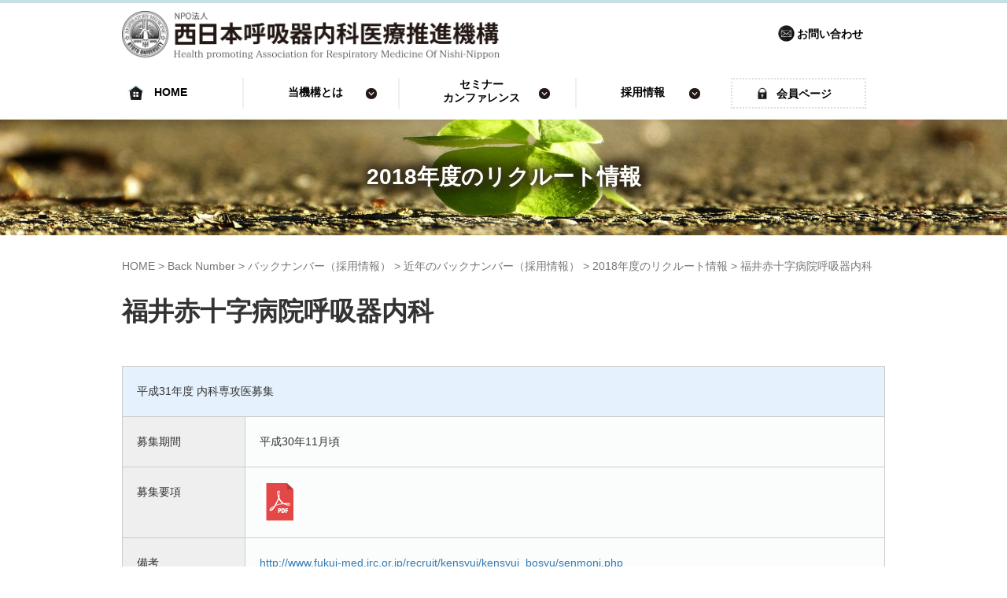

--- FILE ---
content_type: text/html; charset=UTF-8
request_url: https://npo-harmonni.org/backnumber/recruit_backnumber/recruit_backnumbers/recruit_2018/%E7%A6%8F%E4%BA%95%E8%B5%A4%E5%8D%81%E5%AD%97%E7%97%85%E9%99%A2%E5%91%BC%E5%90%B8%E5%99%A8%E5%86%85%E7%A7%91-2.html
body_size: 8787
content:
<!DOCTYPE html>
<html lang="ja">
<head prefix="og: http://ogp.me/ns# fb: http://ogp.me/ns/fb# article: http://ogp.me/ns/article#">
	<meta charset="UTF-8">
	<meta name="viewport" content="width=device-width, initial-scale=1.0, maximum-scale=1.0, user-scalable=0" />
	<link rel="pingback" href="https://npo-harmonni.org/xmlrpc.php" />
	<!--[if lt IE 9]>
	<script src="https://npo-harmonni.org/wp-content/themes/harmonni/js/html5shiv.min.js"></script>
	<![endif]-->
	<title>福井赤十字病院呼吸器内科 &#8211; NPO法人 西日本呼吸器内科医療推進機構</title>
<meta name='robots' content='max-image-preview:large' />
<link rel="alternate" type="application/rss+xml" title="NPO法人 西日本呼吸器内科医療推進機構 &raquo; フィード" href="https://npo-harmonni.org/feed" />
<link rel="alternate" type="application/rss+xml" title="NPO法人 西日本呼吸器内科医療推進機構 &raquo; コメントフィード" href="https://npo-harmonni.org/comments/feed" />
<link rel="alternate" type="application/rss+xml" title="NPO法人 西日本呼吸器内科医療推進機構 &raquo; 福井赤十字病院呼吸器内科 のコメントのフィード" href="https://npo-harmonni.org/backnumber/recruit_backnumber/recruit_backnumbers/recruit_2018/%e7%a6%8f%e4%ba%95%e8%b5%a4%e5%8d%81%e5%ad%97%e7%97%85%e9%99%a2%e5%91%bc%e5%90%b8%e5%99%a8%e5%86%85%e7%a7%91-2.html/feed" />
<link rel="alternate" title="oEmbed (JSON)" type="application/json+oembed" href="https://npo-harmonni.org/wp-json/oembed/1.0/embed?url=https%3A%2F%2Fnpo-harmonni.org%2Fbacknumber%2Frecruit_backnumber%2Frecruit_backnumbers%2Frecruit_2018%2F%25e7%25a6%258f%25e4%25ba%2595%25e8%25b5%25a4%25e5%258d%2581%25e5%25ad%2597%25e7%2597%2585%25e9%2599%25a2%25e5%2591%25bc%25e5%2590%25b8%25e5%2599%25a8%25e5%2586%2585%25e7%25a7%2591-2.html" />
<link rel="alternate" title="oEmbed (XML)" type="text/xml+oembed" href="https://npo-harmonni.org/wp-json/oembed/1.0/embed?url=https%3A%2F%2Fnpo-harmonni.org%2Fbacknumber%2Frecruit_backnumber%2Frecruit_backnumbers%2Frecruit_2018%2F%25e7%25a6%258f%25e4%25ba%2595%25e8%25b5%25a4%25e5%258d%2581%25e5%25ad%2597%25e7%2597%2585%25e9%2599%25a2%25e5%2591%25bc%25e5%2590%25b8%25e5%2599%25a8%25e5%2586%2585%25e7%25a7%2591-2.html&#038;format=xml" />
<style id='wp-img-auto-sizes-contain-inline-css' type='text/css'>
img:is([sizes=auto i],[sizes^="auto," i]){contain-intrinsic-size:3000px 1500px}
/*# sourceURL=wp-img-auto-sizes-contain-inline-css */
</style>
<style id='wp-emoji-styles-inline-css' type='text/css'>

	img.wp-smiley, img.emoji {
		display: inline !important;
		border: none !important;
		box-shadow: none !important;
		height: 1em !important;
		width: 1em !important;
		margin: 0 0.07em !important;
		vertical-align: -0.1em !important;
		background: none !important;
		padding: 0 !important;
	}
/*# sourceURL=wp-emoji-styles-inline-css */
</style>
<style id='wp-block-library-inline-css' type='text/css'>
:root{--wp-block-synced-color:#7a00df;--wp-block-synced-color--rgb:122,0,223;--wp-bound-block-color:var(--wp-block-synced-color);--wp-editor-canvas-background:#ddd;--wp-admin-theme-color:#007cba;--wp-admin-theme-color--rgb:0,124,186;--wp-admin-theme-color-darker-10:#006ba1;--wp-admin-theme-color-darker-10--rgb:0,107,160.5;--wp-admin-theme-color-darker-20:#005a87;--wp-admin-theme-color-darker-20--rgb:0,90,135;--wp-admin-border-width-focus:2px}@media (min-resolution:192dpi){:root{--wp-admin-border-width-focus:1.5px}}.wp-element-button{cursor:pointer}:root .has-very-light-gray-background-color{background-color:#eee}:root .has-very-dark-gray-background-color{background-color:#313131}:root .has-very-light-gray-color{color:#eee}:root .has-very-dark-gray-color{color:#313131}:root .has-vivid-green-cyan-to-vivid-cyan-blue-gradient-background{background:linear-gradient(135deg,#00d084,#0693e3)}:root .has-purple-crush-gradient-background{background:linear-gradient(135deg,#34e2e4,#4721fb 50%,#ab1dfe)}:root .has-hazy-dawn-gradient-background{background:linear-gradient(135deg,#faaca8,#dad0ec)}:root .has-subdued-olive-gradient-background{background:linear-gradient(135deg,#fafae1,#67a671)}:root .has-atomic-cream-gradient-background{background:linear-gradient(135deg,#fdd79a,#004a59)}:root .has-nightshade-gradient-background{background:linear-gradient(135deg,#330968,#31cdcf)}:root .has-midnight-gradient-background{background:linear-gradient(135deg,#020381,#2874fc)}:root{--wp--preset--font-size--normal:16px;--wp--preset--font-size--huge:42px}.has-regular-font-size{font-size:1em}.has-larger-font-size{font-size:2.625em}.has-normal-font-size{font-size:var(--wp--preset--font-size--normal)}.has-huge-font-size{font-size:var(--wp--preset--font-size--huge)}.has-text-align-center{text-align:center}.has-text-align-left{text-align:left}.has-text-align-right{text-align:right}.has-fit-text{white-space:nowrap!important}#end-resizable-editor-section{display:none}.aligncenter{clear:both}.items-justified-left{justify-content:flex-start}.items-justified-center{justify-content:center}.items-justified-right{justify-content:flex-end}.items-justified-space-between{justify-content:space-between}.screen-reader-text{border:0;clip-path:inset(50%);height:1px;margin:-1px;overflow:hidden;padding:0;position:absolute;width:1px;word-wrap:normal!important}.screen-reader-text:focus{background-color:#ddd;clip-path:none;color:#444;display:block;font-size:1em;height:auto;left:5px;line-height:normal;padding:15px 23px 14px;text-decoration:none;top:5px;width:auto;z-index:100000}html :where(.has-border-color){border-style:solid}html :where([style*=border-top-color]){border-top-style:solid}html :where([style*=border-right-color]){border-right-style:solid}html :where([style*=border-bottom-color]){border-bottom-style:solid}html :where([style*=border-left-color]){border-left-style:solid}html :where([style*=border-width]){border-style:solid}html :where([style*=border-top-width]){border-top-style:solid}html :where([style*=border-right-width]){border-right-style:solid}html :where([style*=border-bottom-width]){border-bottom-style:solid}html :where([style*=border-left-width]){border-left-style:solid}html :where(img[class*=wp-image-]){height:auto;max-width:100%}:where(figure){margin:0 0 1em}html :where(.is-position-sticky){--wp-admin--admin-bar--position-offset:var(--wp-admin--admin-bar--height,0px)}@media screen and (max-width:600px){html :where(.is-position-sticky){--wp-admin--admin-bar--position-offset:0px}}

/*# sourceURL=wp-block-library-inline-css */
</style><style id='global-styles-inline-css' type='text/css'>
:root{--wp--preset--aspect-ratio--square: 1;--wp--preset--aspect-ratio--4-3: 4/3;--wp--preset--aspect-ratio--3-4: 3/4;--wp--preset--aspect-ratio--3-2: 3/2;--wp--preset--aspect-ratio--2-3: 2/3;--wp--preset--aspect-ratio--16-9: 16/9;--wp--preset--aspect-ratio--9-16: 9/16;--wp--preset--color--black: #000000;--wp--preset--color--cyan-bluish-gray: #abb8c3;--wp--preset--color--white: #ffffff;--wp--preset--color--pale-pink: #f78da7;--wp--preset--color--vivid-red: #cf2e2e;--wp--preset--color--luminous-vivid-orange: #ff6900;--wp--preset--color--luminous-vivid-amber: #fcb900;--wp--preset--color--light-green-cyan: #7bdcb5;--wp--preset--color--vivid-green-cyan: #00d084;--wp--preset--color--pale-cyan-blue: #8ed1fc;--wp--preset--color--vivid-cyan-blue: #0693e3;--wp--preset--color--vivid-purple: #9b51e0;--wp--preset--gradient--vivid-cyan-blue-to-vivid-purple: linear-gradient(135deg,rgb(6,147,227) 0%,rgb(155,81,224) 100%);--wp--preset--gradient--light-green-cyan-to-vivid-green-cyan: linear-gradient(135deg,rgb(122,220,180) 0%,rgb(0,208,130) 100%);--wp--preset--gradient--luminous-vivid-amber-to-luminous-vivid-orange: linear-gradient(135deg,rgb(252,185,0) 0%,rgb(255,105,0) 100%);--wp--preset--gradient--luminous-vivid-orange-to-vivid-red: linear-gradient(135deg,rgb(255,105,0) 0%,rgb(207,46,46) 100%);--wp--preset--gradient--very-light-gray-to-cyan-bluish-gray: linear-gradient(135deg,rgb(238,238,238) 0%,rgb(169,184,195) 100%);--wp--preset--gradient--cool-to-warm-spectrum: linear-gradient(135deg,rgb(74,234,220) 0%,rgb(151,120,209) 20%,rgb(207,42,186) 40%,rgb(238,44,130) 60%,rgb(251,105,98) 80%,rgb(254,248,76) 100%);--wp--preset--gradient--blush-light-purple: linear-gradient(135deg,rgb(255,206,236) 0%,rgb(152,150,240) 100%);--wp--preset--gradient--blush-bordeaux: linear-gradient(135deg,rgb(254,205,165) 0%,rgb(254,45,45) 50%,rgb(107,0,62) 100%);--wp--preset--gradient--luminous-dusk: linear-gradient(135deg,rgb(255,203,112) 0%,rgb(199,81,192) 50%,rgb(65,88,208) 100%);--wp--preset--gradient--pale-ocean: linear-gradient(135deg,rgb(255,245,203) 0%,rgb(182,227,212) 50%,rgb(51,167,181) 100%);--wp--preset--gradient--electric-grass: linear-gradient(135deg,rgb(202,248,128) 0%,rgb(113,206,126) 100%);--wp--preset--gradient--midnight: linear-gradient(135deg,rgb(2,3,129) 0%,rgb(40,116,252) 100%);--wp--preset--font-size--small: 13px;--wp--preset--font-size--medium: 20px;--wp--preset--font-size--large: 36px;--wp--preset--font-size--x-large: 42px;--wp--preset--spacing--20: 0.44rem;--wp--preset--spacing--30: 0.67rem;--wp--preset--spacing--40: 1rem;--wp--preset--spacing--50: 1.5rem;--wp--preset--spacing--60: 2.25rem;--wp--preset--spacing--70: 3.38rem;--wp--preset--spacing--80: 5.06rem;--wp--preset--shadow--natural: 6px 6px 9px rgba(0, 0, 0, 0.2);--wp--preset--shadow--deep: 12px 12px 50px rgba(0, 0, 0, 0.4);--wp--preset--shadow--sharp: 6px 6px 0px rgba(0, 0, 0, 0.2);--wp--preset--shadow--outlined: 6px 6px 0px -3px rgb(255, 255, 255), 6px 6px rgb(0, 0, 0);--wp--preset--shadow--crisp: 6px 6px 0px rgb(0, 0, 0);}:where(.is-layout-flex){gap: 0.5em;}:where(.is-layout-grid){gap: 0.5em;}body .is-layout-flex{display: flex;}.is-layout-flex{flex-wrap: wrap;align-items: center;}.is-layout-flex > :is(*, div){margin: 0;}body .is-layout-grid{display: grid;}.is-layout-grid > :is(*, div){margin: 0;}:where(.wp-block-columns.is-layout-flex){gap: 2em;}:where(.wp-block-columns.is-layout-grid){gap: 2em;}:where(.wp-block-post-template.is-layout-flex){gap: 1.25em;}:where(.wp-block-post-template.is-layout-grid){gap: 1.25em;}.has-black-color{color: var(--wp--preset--color--black) !important;}.has-cyan-bluish-gray-color{color: var(--wp--preset--color--cyan-bluish-gray) !important;}.has-white-color{color: var(--wp--preset--color--white) !important;}.has-pale-pink-color{color: var(--wp--preset--color--pale-pink) !important;}.has-vivid-red-color{color: var(--wp--preset--color--vivid-red) !important;}.has-luminous-vivid-orange-color{color: var(--wp--preset--color--luminous-vivid-orange) !important;}.has-luminous-vivid-amber-color{color: var(--wp--preset--color--luminous-vivid-amber) !important;}.has-light-green-cyan-color{color: var(--wp--preset--color--light-green-cyan) !important;}.has-vivid-green-cyan-color{color: var(--wp--preset--color--vivid-green-cyan) !important;}.has-pale-cyan-blue-color{color: var(--wp--preset--color--pale-cyan-blue) !important;}.has-vivid-cyan-blue-color{color: var(--wp--preset--color--vivid-cyan-blue) !important;}.has-vivid-purple-color{color: var(--wp--preset--color--vivid-purple) !important;}.has-black-background-color{background-color: var(--wp--preset--color--black) !important;}.has-cyan-bluish-gray-background-color{background-color: var(--wp--preset--color--cyan-bluish-gray) !important;}.has-white-background-color{background-color: var(--wp--preset--color--white) !important;}.has-pale-pink-background-color{background-color: var(--wp--preset--color--pale-pink) !important;}.has-vivid-red-background-color{background-color: var(--wp--preset--color--vivid-red) !important;}.has-luminous-vivid-orange-background-color{background-color: var(--wp--preset--color--luminous-vivid-orange) !important;}.has-luminous-vivid-amber-background-color{background-color: var(--wp--preset--color--luminous-vivid-amber) !important;}.has-light-green-cyan-background-color{background-color: var(--wp--preset--color--light-green-cyan) !important;}.has-vivid-green-cyan-background-color{background-color: var(--wp--preset--color--vivid-green-cyan) !important;}.has-pale-cyan-blue-background-color{background-color: var(--wp--preset--color--pale-cyan-blue) !important;}.has-vivid-cyan-blue-background-color{background-color: var(--wp--preset--color--vivid-cyan-blue) !important;}.has-vivid-purple-background-color{background-color: var(--wp--preset--color--vivid-purple) !important;}.has-black-border-color{border-color: var(--wp--preset--color--black) !important;}.has-cyan-bluish-gray-border-color{border-color: var(--wp--preset--color--cyan-bluish-gray) !important;}.has-white-border-color{border-color: var(--wp--preset--color--white) !important;}.has-pale-pink-border-color{border-color: var(--wp--preset--color--pale-pink) !important;}.has-vivid-red-border-color{border-color: var(--wp--preset--color--vivid-red) !important;}.has-luminous-vivid-orange-border-color{border-color: var(--wp--preset--color--luminous-vivid-orange) !important;}.has-luminous-vivid-amber-border-color{border-color: var(--wp--preset--color--luminous-vivid-amber) !important;}.has-light-green-cyan-border-color{border-color: var(--wp--preset--color--light-green-cyan) !important;}.has-vivid-green-cyan-border-color{border-color: var(--wp--preset--color--vivid-green-cyan) !important;}.has-pale-cyan-blue-border-color{border-color: var(--wp--preset--color--pale-cyan-blue) !important;}.has-vivid-cyan-blue-border-color{border-color: var(--wp--preset--color--vivid-cyan-blue) !important;}.has-vivid-purple-border-color{border-color: var(--wp--preset--color--vivid-purple) !important;}.has-vivid-cyan-blue-to-vivid-purple-gradient-background{background: var(--wp--preset--gradient--vivid-cyan-blue-to-vivid-purple) !important;}.has-light-green-cyan-to-vivid-green-cyan-gradient-background{background: var(--wp--preset--gradient--light-green-cyan-to-vivid-green-cyan) !important;}.has-luminous-vivid-amber-to-luminous-vivid-orange-gradient-background{background: var(--wp--preset--gradient--luminous-vivid-amber-to-luminous-vivid-orange) !important;}.has-luminous-vivid-orange-to-vivid-red-gradient-background{background: var(--wp--preset--gradient--luminous-vivid-orange-to-vivid-red) !important;}.has-very-light-gray-to-cyan-bluish-gray-gradient-background{background: var(--wp--preset--gradient--very-light-gray-to-cyan-bluish-gray) !important;}.has-cool-to-warm-spectrum-gradient-background{background: var(--wp--preset--gradient--cool-to-warm-spectrum) !important;}.has-blush-light-purple-gradient-background{background: var(--wp--preset--gradient--blush-light-purple) !important;}.has-blush-bordeaux-gradient-background{background: var(--wp--preset--gradient--blush-bordeaux) !important;}.has-luminous-dusk-gradient-background{background: var(--wp--preset--gradient--luminous-dusk) !important;}.has-pale-ocean-gradient-background{background: var(--wp--preset--gradient--pale-ocean) !important;}.has-electric-grass-gradient-background{background: var(--wp--preset--gradient--electric-grass) !important;}.has-midnight-gradient-background{background: var(--wp--preset--gradient--midnight) !important;}.has-small-font-size{font-size: var(--wp--preset--font-size--small) !important;}.has-medium-font-size{font-size: var(--wp--preset--font-size--medium) !important;}.has-large-font-size{font-size: var(--wp--preset--font-size--large) !important;}.has-x-large-font-size{font-size: var(--wp--preset--font-size--x-large) !important;}
/*# sourceURL=global-styles-inline-css */
</style>

<style id='classic-theme-styles-inline-css' type='text/css'>
/*! This file is auto-generated */
.wp-block-button__link{color:#fff;background-color:#32373c;border-radius:9999px;box-shadow:none;text-decoration:none;padding:calc(.667em + 2px) calc(1.333em + 2px);font-size:1.125em}.wp-block-file__button{background:#32373c;color:#fff;text-decoration:none}
/*# sourceURL=/wp-includes/css/classic-themes.min.css */
</style>
<link rel='stylesheet' id='harmonni-assets-css' href='https://npo-harmonni.org/wp-content/themes/harmonni/css/assets.min.css?ver=1.0.0' type='text/css' media='all' />
<link rel='stylesheet' id='harmonni-css' href='https://npo-harmonni.org/wp-content/themes/harmonni/style.min.css?ver=20250629071148' type='text/css' media='all' />
<link rel='stylesheet' id='harmonni-child-css' href='https://npo-harmonni.org/wp-content/themes/harmonni-child/style.css?ver=20250629071148' type='text/css' media='all' />
<script type="text/javascript" src="https://npo-harmonni.org/wp-includes/js/jquery/jquery.min.js?ver=3.7.1" id="jquery-core-js"></script>
<script type="text/javascript" src="https://npo-harmonni.org/wp-includes/js/jquery/jquery-migrate.min.js?ver=3.4.1" id="jquery-migrate-js"></script>
<link rel="https://api.w.org/" href="https://npo-harmonni.org/wp-json/" /><link rel="alternate" title="JSON" type="application/json" href="https://npo-harmonni.org/wp-json/wp/v2/posts/1483" /><link rel="EditURI" type="application/rsd+xml" title="RSD" href="https://npo-harmonni.org/xmlrpc.php?rsd" />
<meta name="generator" content="WordPress 6.9" />
<link rel="canonical" href="https://npo-harmonni.org/backnumber/recruit_backnumber/recruit_backnumbers/recruit_2018/%e7%a6%8f%e4%ba%95%e8%b5%a4%e5%8d%81%e5%ad%97%e7%97%85%e9%99%a2%e5%91%bc%e5%90%b8%e5%99%a8%e5%86%85%e7%a7%91-2.html" />
<link rel='shortlink' href='https://npo-harmonni.org/?p=1483' />
		<style>
		/* Safari 6.1+ (10.0 is the latest version of Safari at this time) */
		@media (max-width: 991px) and (min-color-index: 0) and (-webkit-min-device-pixel-ratio: 0) { @media () {
			display: block !important;
			.header__col {
				width: 100%;
			}
		}}
		</style>
		<style>a{color:#337ab7}a:focus,a:active,a:hover{color:#23527c}.site-branding a{color:#000}.responsive-nav a{color:#000;font-size:12px}.responsive-nav a small{color:#777;font-size:10px}.responsive-nav a:hover small,.responsive-nav a:active small,.responsive-nav .current-menu-item small,.responsive-nav .current-menu-ancestor small,.responsive-nav .current-menu-parent small,.responsive-nav .current_page_item small,.responsive-nav .current_page_parent small{color:#777}.responsive-nav .menu>.menu-item>a,.header--transparency.header--fixed--is_scrolled .responsive-nav .menu>.menu-item>a{background-color:transparent;padding:23px 15px}.responsive-nav .menu>.menu-item>a:hover,.responsive-nav .menu>.menu-item>a:active,.responsive-nav .menu>.current-menu-item>a,.responsive-nav .menu>.current-menu-ancestor>a,.responsive-nav .menu>.current-menu-parent>a,.responsive-nav .menu>.current_page_item>a,.responsive-nav .menu>.current_page_parent>a,.header--transparency.header--fixed--is_scrolled .responsive-nav .menu>.menu-item>a:hover,.header--transparency.header--fixed--is_scrolled .responsive-nav .menu>.menu-item>a:active,.header--transparency.header--fixed--is_scrolled .responsive-nav .menu>.current-menu-item>a,.header--transparency.header--fixed--is_scrolled .responsive-nav .menu>.current-menu-ancestor>a,.header--transparency.header--fixed--is_scrolled .responsive-nav .menu>.current-menu-parent>a,.header--transparency.header--fixed--is_scrolled .responsive-nav .menu>.current_page_item>a,.header--transparency.header--fixed--is_scrolled .responsive-nav .menu>.current_page_parent>a{background-color:transparent;color:#337ab7}.responsive-nav .sub-menu a{background-color:#000;color:#777}.responsive-nav .sub-menu a:hover,.responsive-nav .sub-menu a:active,.responsive-nav .sub-menu .current-menu-item a,.responsive-nav .sub-menu .current-menu-ancestor a,.responsive-nav .sub-menu .current-menu-parent a,.responsive-nav .sub-menu .current_page_item a,.responsive-nav .sub-menu .current_page_parent a{background-color:#191919;color:#337ab7}.off-canvas-nav{font-size:12px}.responsive-nav,.header--transparency.header--fixed--is_scrolled .responsive-nav{background-color:transparent}#responsive-btn{background-color:transparent;border-color:#eee;color:#000}#responsive-btn:hover{background-color:#f5f5f5;border-color:#eee;color:#000}.habakiri-slider__transparent-layer{background-color:rgba( 0,0,0, 0.1 )}.page-header{background-color:#222;color:#fff}.pagination>li>a{color:#337ab7}.pagination>li>span{background-color:#337ab7;border-color:#337ab7}.pagination>li>a:focus,.pagination>li>a:hover,.pagination>li>span:focus,.pagination>li>span:hover{color:#23527c}.header{background-color:#fff}.header--transparency.header--fixed--is_scrolled{background-color:#fff !important}.footer{background-color:#111113}.footer-widget-area a{color:#777}.footer-widget-area,.footer-widget-area .widget_calendar #wp-calendar caption{color:#555}.footer-widget-area .widget_calendar #wp-calendar,.footer-widget-area .widget_calendar #wp-calendar *{border-color:#555}@media(min-width:992px){.responsive-nav{display:block}.off-canvas-nav,#responsive-btn{display:none !important}.header--2row{padding-bottom:0}.header--2row .header__col,.header--center .header__col{display:block}.header--2row .responsive-nav,.header--center .responsive-nav{margin-right:-1000px;margin-left:-1000px;padding-right:1000px;padding-left:1000px}.header--2row .site-branding,.header--center .site-branding{padding-bottom:0}.header--center .site-branding{text-align:center}}</style><link rel="icon" href="https://npo-harmonni.org/wp-content/uploads/2022/11/cropped-favicon-32x32.png" sizes="32x32" />
<link rel="icon" href="https://npo-harmonni.org/wp-content/uploads/2022/11/cropped-favicon-192x192.png" sizes="192x192" />
<link rel="apple-touch-icon" href="https://npo-harmonni.org/wp-content/uploads/2022/11/cropped-favicon-180x180.png" />
<meta name="msapplication-TileImage" content="https://npo-harmonni.org/wp-content/uploads/2022/11/cropped-favicon-270x270.png" />
	<script src="https://code.jquery.com/jquery-2.1.3.min.js"></script>
	<script type="text/javascript">
	jQuery(function($) {
		var nav = $('#header'),
		offset = nav.offset();
		$(window).scroll(function () {
		  if($(window).scrollTop() > offset.top) {
		    nav.addClass('fixed');
		  } else {
		    nav.removeClass('fixed');
		  }
		});
	});
	</script>
	<script>
      $(function(){
        // #で始まるリンクをクリックしたら実行されます
        $('a[href^="#"]').click(function() {
          // スクロールの速度
          var speed = 400; // ミリ秒で記述
          var href= $(this).attr("href");
          var target = $(href == "#" || href == "" ? 'html' : href);
          var position = target.offset().top;
          $('body,html').animate({scrollTop:position}, speed, 'swing');
          return false;
        });
      });
    </script>
</head>

<body class="wp-singular post-template-default single single-post postid-1483 single-format-standard wp-theme-harmonni wp-child-theme-harmonni-child blog-template-single-no-sidebar">
<div id="container">
		<header id="header" class="header header--default ">
				<div class="container">
			<div class="row header__content">
				<div class="col-xs-10 col-md-4 header__col">
					
<div class="site-branding">
	<h1 class="site-branding__heading">
		<a href="https://npo-harmonni.org/" rel="home"><img src="https://npo-harmonni.org/wp-content/uploads/2022/11/npo_logo.png" alt="NPO法人 西日本呼吸器内科医療推進機構" class="site-branding__logo" /></a>	</h1>
<!-- end .site-branding --></div>
				<!-- end .header__col --></div>
				<div class="col-xs-2 col-md-8 header__col global-nav-wrapper clearfix">
					<div id="contact-btn"><a href="https://npo-harmonni.org/contact">お問い合わせ</a></div>
					<div id="responsive-btn"></div>
				<!-- end .header__col --></div>
			<!-- end .row --></div>
			<div class="row">
				<div class="header_nav">
				
<nav class="global-nav js-responsive-nav nav--hide" role="navigation">
	<div class="menu-global_menu-container"><ul id="menu-global_menu" class="menu"><li id="menu-item-1929" class="menu-item menu-item-type-custom menu-item-object-custom menu-item-1929"><a href="/">HOME</a></li>
<li id="menu-item-1927" class="menu-item menu-item-type-taxonomy menu-item-object-category menu-item-1927"><a href="https://npo-harmonni.org/./aboutus"><strong>当機構とは</strong><small>当機構の設立の経緯や定款などをご紹介します。</small></a></li>
<li id="menu-item-1926" class="menu-item menu-item-type-taxonomy menu-item-object-category menu-item-1926"><a href="https://npo-harmonni.org/./seminar">セミナー<br><strong>カンファレンス</strong><small>semminar</small></a></li>
<li id="menu-item-1925" class="menu-item menu-item-type-taxonomy menu-item-object-category menu-item-1925"><a href="https://npo-harmonni.org/./parties/recruit"><strong>採用情報</strong><small>recruit</small></a></li>
<li id="menu-item-1928" class="menu-item menu-item-type-taxonomy menu-item-object-category menu-item-1928"><a href="https://npo-harmonni.org/./welcome/secret">会員ページ</a></li>
<li id="menu-item-2055" class="menu-item menu-item-type-post_type menu-item-object-post menu-item-2055"><a href="https://npo-harmonni.org/aboutus/contact/contact.html">お問い合わせ</a></li>
</ul></div><!-- end .global-nav --></nav>
				</div>
			</div>
		<!-- end .container --></div>
			<!-- end #header --></header>
	<div id="contents">
		

<div class="sub-page-contents">

	<div class="section section--image section--fixed" style="background-image:url('https://npo-harmonni.org/wp-content/themes/harmonni-child/images/header/recruit_backnumbers.jpg')">

		<h2 class="cat-title section__title">2018年度のリクルート情報</h2>
	</div>

	<div class="container">
	<div class="row">
		<div class="col-md-12 col-md-offset-0">
			<main id="main" role="main">

				<div class="breadcrumbs"><a href="https://npo-harmonni.org/">HOME</a> &gt; <a href="https://npo-harmonni.org/./backnumber">Back Number</a> &gt; <a href="https://npo-harmonni.org/./backnumber/recruit_backnumber">バックナンバー（採用情報）</a> &gt; <a href="https://npo-harmonni.org/./backnumber/recruit_backnumber/recruit_backnumbers">近年のバックナンバー（採用情報）</a> &gt; <a href="https://npo-harmonni.org/./backnumber/recruit_backnumber/recruit_backnumbers/recruit_2018">2018年度のリクルート情報</a> &gt; <strong>福井赤十字病院呼吸器内科</strong></div>				<article class="article article--single post-1483 post type-post status-publish format-standard hentry category-recruit_2018">
	<div class="entry">
						<h1 class="entry__title entry-title">福井赤十字病院呼吸器内科</h1>
										<div class="entry__content entry-content">
			<div class="table02">
<table border="0" cellspacing="1" width="100%">
<tbody>
<tr>
<th colspan="2">平成31年度 内科専攻医募集 </th>
</tr>
<tr>
<th width="16%" class="th_2nd">募集期間</th>
<td width="84%">平成30年11月頃</td>
</tr>
<tr>
<th width="16%" class="th_2nd">募集要項</th>
<td width="84%"><a href="https://npo-harmonni.org/pdf/2018-05_recruit_fukui.pdf" target="_blank" rel="noopener"><img decoding="async" src="https://npo-harmonni.org/category/common/PDF.gif" border="0" alt="PDF文書" width="47" height="48" /></a></td>
</tr>
<tr>
<th class="th_2nd" width="16%">備考</th>
<td width="84%"><a href="http://www.fukui-med.jrc.or.jp/recruit/kensyui/kensyui_bosyu/senmoni.php" target="_blank" rel="noopener">http://www.fukui-med.jrc.or.jp/recruit/kensyui/kensyui_bosyu/senmoni.php</a></td>
</tr>
</tbody>
</table>
</div>
		<!-- end .entry__content --></div>
			<!-- end .entry --></div>

				<div id="contact">

				<div class="contact__item-wrapper text-center">

					<a class="btn-contact" href="https://npo-harmonni.org/aboutus/contact">お問い合わせ</a>

				<!-- contact__item-wrapper --></div>

			<!-- #contact --></div>


		</article>
				
			<!-- end #main --></main>
		<!-- end .col-md-10 --></div>
	<!-- end .row --></div>
<!-- end .container --></div>
<!-- end .sub-page-contents --></div>

			<!-- end #contents --></div>
	<footer id="footer" class="footer">
				
		
		<div class="col-md-offset-2 col-sm-3 col-xs-12">
			<div class="menu_footer_left">
				<ul>
					<li class="page_item"><a href="https://npo-harmonni.org">HOME</a></li>
					<li class="page_item"><a href="https://npo-harmonni.org/activity">活動内容</a></li>
					<li class="page_item"><a href="https://npo-harmonni.org/parties/seminar">セミナー / カンファレンス</a></li>
					<li class="page_item"><a href="https://npo-harmonni.org/parties/recruit">採用情報</a></li>
					<li class="page_item"><a href="https://npo-harmonni.org/parties/backnumber.html">Back Number</a></li>
					<li class="page_item"><a href="https://npo-harmonni.org/contact">お問い合わせ</a></li>
				</ul>
			</div>
		</div>
		<div class="col-sm-3 col-xs-12">
			<div class="menu_footer_center">
				<ul>
					<li class="page_item"><a href="https://npo-harmonni.org/aboutus">当機構とは</a></li>
					<li class="page_item"><a href="https://npo-harmonni.org/aboutus/outline">設立にあたって</a></li>
					<li class="page_item"><a href="https://npo-harmonni.org/aboutus/mechanism">定款</a></li>
					<li class="page_item"><a href="https://npo-harmonni.org/aboutus/outline">当機構について</a></li>
					<li class="page_item"><a href="https://npo-harmonni.org/aboutus/links">関連施設一覧</a></li>
					<li class="page_item"><a href="https://npo-harmonni.org/policy">プライバシーポリシー</a></li>
				</ul>
			</div>
		</div>
		<div class="col-sm-3 col-xs-12">
			<div class="menu_footer_right">
				<ul>
					<li class="page_item"><a href="https://npo-harmonni.org/welcome">呼吸器内科へ</a></li>
					<li class="page_item"><a href="https://npo-harmonni.org/welcome/offer/members.html">会員募集</a></li>
					<li class="page_item"><a href="https://npo-harmonni.org/welcome/collect">賛助会員/寄付募集について</a></li>
					<li class="page_item"><a href="https://npo-harmonni.org/welcome/member/">賛助会員・寄付者ご芳名 一覧</a></li>
				</ul>
			</div>
		</div>

		
		<div class="copyright">
			<div class="container">

				<div class="col-sm-6 col-xs-12">
					<a href="https://npo-harmonni.org">
						<img src="https://npo-harmonni.org/wp-content/themes/harmonni-child/images/logo_white.png" alt="" class="__image" style="" />
					</a>
				</div>
				<div class="col-sm-6 col-xs-12">
					<div id="copy">
						<div class="copyright__item-content">
							&copy; 2026 NPO法人 西日本呼吸器内科医療推進機構						</div>
					</div>
				</div>
				
							<!-- end .container --></div>
		<!-- end .copyright --></div>
			<!-- end #footer --></footer>
<!-- end #container --></div>
<script type="speculationrules">
{"prefetch":[{"source":"document","where":{"and":[{"href_matches":"/*"},{"not":{"href_matches":["/wp-*.php","/wp-admin/*","/wp-content/uploads/*","/wp-content/*","/wp-content/plugins/*","/wp-content/themes/harmonni-child/*","/wp-content/themes/harmonni/*","/*\\?(.+)"]}},{"not":{"selector_matches":"a[rel~=\"nofollow\"]"}},{"not":{"selector_matches":".no-prefetch, .no-prefetch a"}}]},"eagerness":"conservative"}]}
</script>
		<script>
		jQuery( function( $ ) {
			$( '.js-responsive-nav' ).responsive_nav( {
				direction: 'right'
			} );
		} );
		</script>
		<script type="text/javascript" src="https://npo-harmonni.org/wp-includes/js/comment-reply.min.js?ver=6.9" id="comment-reply-js" async="async" data-wp-strategy="async" fetchpriority="low"></script>
<script type="text/javascript" src="https://npo-harmonni.org/wp-content/themes/harmonni/js/app.min.js?ver=1.0.0" id="harmonni-js"></script>
<script id="wp-emoji-settings" type="application/json">
{"baseUrl":"https://s.w.org/images/core/emoji/17.0.2/72x72/","ext":".png","svgUrl":"https://s.w.org/images/core/emoji/17.0.2/svg/","svgExt":".svg","source":{"concatemoji":"https://npo-harmonni.org/wp-includes/js/wp-emoji-release.min.js?ver=6.9"}}
</script>
<script type="module">
/* <![CDATA[ */
/*! This file is auto-generated */
const a=JSON.parse(document.getElementById("wp-emoji-settings").textContent),o=(window._wpemojiSettings=a,"wpEmojiSettingsSupports"),s=["flag","emoji"];function i(e){try{var t={supportTests:e,timestamp:(new Date).valueOf()};sessionStorage.setItem(o,JSON.stringify(t))}catch(e){}}function c(e,t,n){e.clearRect(0,0,e.canvas.width,e.canvas.height),e.fillText(t,0,0);t=new Uint32Array(e.getImageData(0,0,e.canvas.width,e.canvas.height).data);e.clearRect(0,0,e.canvas.width,e.canvas.height),e.fillText(n,0,0);const a=new Uint32Array(e.getImageData(0,0,e.canvas.width,e.canvas.height).data);return t.every((e,t)=>e===a[t])}function p(e,t){e.clearRect(0,0,e.canvas.width,e.canvas.height),e.fillText(t,0,0);var n=e.getImageData(16,16,1,1);for(let e=0;e<n.data.length;e++)if(0!==n.data[e])return!1;return!0}function u(e,t,n,a){switch(t){case"flag":return n(e,"\ud83c\udff3\ufe0f\u200d\u26a7\ufe0f","\ud83c\udff3\ufe0f\u200b\u26a7\ufe0f")?!1:!n(e,"\ud83c\udde8\ud83c\uddf6","\ud83c\udde8\u200b\ud83c\uddf6")&&!n(e,"\ud83c\udff4\udb40\udc67\udb40\udc62\udb40\udc65\udb40\udc6e\udb40\udc67\udb40\udc7f","\ud83c\udff4\u200b\udb40\udc67\u200b\udb40\udc62\u200b\udb40\udc65\u200b\udb40\udc6e\u200b\udb40\udc67\u200b\udb40\udc7f");case"emoji":return!a(e,"\ud83e\u1fac8")}return!1}function f(e,t,n,a){let r;const o=(r="undefined"!=typeof WorkerGlobalScope&&self instanceof WorkerGlobalScope?new OffscreenCanvas(300,150):document.createElement("canvas")).getContext("2d",{willReadFrequently:!0}),s=(o.textBaseline="top",o.font="600 32px Arial",{});return e.forEach(e=>{s[e]=t(o,e,n,a)}),s}function r(e){var t=document.createElement("script");t.src=e,t.defer=!0,document.head.appendChild(t)}a.supports={everything:!0,everythingExceptFlag:!0},new Promise(t=>{let n=function(){try{var e=JSON.parse(sessionStorage.getItem(o));if("object"==typeof e&&"number"==typeof e.timestamp&&(new Date).valueOf()<e.timestamp+604800&&"object"==typeof e.supportTests)return e.supportTests}catch(e){}return null}();if(!n){if("undefined"!=typeof Worker&&"undefined"!=typeof OffscreenCanvas&&"undefined"!=typeof URL&&URL.createObjectURL&&"undefined"!=typeof Blob)try{var e="postMessage("+f.toString()+"("+[JSON.stringify(s),u.toString(),c.toString(),p.toString()].join(",")+"));",a=new Blob([e],{type:"text/javascript"});const r=new Worker(URL.createObjectURL(a),{name:"wpTestEmojiSupports"});return void(r.onmessage=e=>{i(n=e.data),r.terminate(),t(n)})}catch(e){}i(n=f(s,u,c,p))}t(n)}).then(e=>{for(const n in e)a.supports[n]=e[n],a.supports.everything=a.supports.everything&&a.supports[n],"flag"!==n&&(a.supports.everythingExceptFlag=a.supports.everythingExceptFlag&&a.supports[n]);var t;a.supports.everythingExceptFlag=a.supports.everythingExceptFlag&&!a.supports.flag,a.supports.everything||((t=a.source||{}).concatemoji?r(t.concatemoji):t.wpemoji&&t.twemoji&&(r(t.twemoji),r(t.wpemoji)))});
//# sourceURL=https://npo-harmonni.org/wp-includes/js/wp-emoji-loader.min.js
/* ]]> */
</script>
</body>
</html>


--- FILE ---
content_type: text/css
request_url: https://npo-harmonni.org/wp-content/themes/harmonni-child/style.css?ver=20250629071148
body_size: 6455
content:
/*
Theme Name: harmonni-child
Description: harmonni child theme
Version: 1.0.0
License: GNU General Public License
Template: harmonni
*/



.breadcrumbs { font-size: 14px; margin-bottom: 1.75em; }
.entry__title { clear: both; margin: 0 0 1em; }
.entry-title { clear: both; }

.entry-title span.new {
  background: #e30;
  margin: 0 .5em 0 0;
  padding: 0em .1em 0em .25em;
  font-size: .85em;
  color: #fff;
  letter-spacing: .2em;
}

.entry-title span.fin {
  background: #333;
  margin: 0 .5em 0 0;
  padding: 0em .1em 0em .25em;
  font-size: .85em;
  color: #fff;
  letter-spacing: .2em;
}

.entry-title a {
 color:#333 !important;
}
.entry-title a:focus,
.entry-title a:active,
.entry-title a:hover {
 color:#23527c !important;
}

#contents .cat-title__ {
  clear: both;
  font-size: 1.5em;
  color: #fff;
  background: #66b7ec;
  background-size: 1em;
  border-radius: 0;
  padding: .75em 1em .75em 1em;
  margin: 1.25em 0 1.75em;
}

#contents .cat-title__ span {
  font-weight: bold;
  color: #fff;
  font-size: 1.25em;
}

#contents .desc {
  margin: 0 2em 2em;
}

#contents .col-md-5 .desc {
  margin: 0 0em 2em;
}

#contents .link-nav {
  display: block;
  position: relative;
  top: -100px;
}

.clear { clear:both; }
.clear hr { display:none; }


/* ----------------------
  header
-------------------------- */

.header {
  position: absolute;
  width: 100%;
  border-top: solid 4px #C6E1E5;
  background-color: rgb(255,255,255,0.9) !important;
}

#contents {
  margin-top: 151px;
}

.responsive-nav li {
  font-weight: bold;
}

.responsive-nav .menu > .menu-item > a,
.header--transparency.header--fixed--is_scrolled .responsive-nav .menu > .menu-item > a {
  margin: 1em 0 1em 0 !important;
  padding: .5em 5em .5em 4em !important;
  font-size: 1em;
  border-left: solid 1.5px #EFEFEF;
  height: 2.75em;
}

.responsive-nav a strong { font-weight: bold; }

.header--default .global-nav .menu,
.header--transparency .global-nav .menu {
  float: none;
}

li#menu-item-1929 a {
  background: url('images/icon/icon_home.png') 15% .6em no-repeat;
  background-size: 1.5em;
  border: none;
}

#contact-btn {
  position: absolute;
  top: 2em;
  right: 1.75em;
  width: 8em; 
}
#contact-btn a {
  background: url('images/icon/icon_contact.png') 0 .1em no-repeat;
  background-size: 1.5em;
  padding: .3em 0 .3em 1.75em;
  border: none;
  font-weight: bold;
  color: #000;
}

@media(max-width:992px) {
  #contact-btn a {
    display: none;
  }
}
@media(min-width:991px) {
  li#menu-item-2055 {
    display: none;
  }
}

/* seminar */
#menu-item-1926 a {
  margin: 1em 0 1em 0 !important;
  padding: 0 5em 0 4em !important;
  line-height: 1.25;
}

#menu-item-1674 a {
  background: url('images/icon/icon_down.png') 91% center no-repeat;
  background-size: 1em;
}

.responsive-nav .menu > .menu-item#menu-item-1715 > a {
  margin: 1em 0 1em 0 !important;
  padding: 0 5em 0 4em !important;
}

.responsive-nav li#menu-item-1715 {
  border-left: none;
  height: 50px;
}

/* secret */
.responsive-nav .menu > .menu-item#menu-item-1928 > a {
  margin: 1em 0 1em 1em !important;
  padding: .5em 3em .5em 4em !important;
}
li#menu-item-1928 a {
  background: url('images/icon/icon_secret.png') 20% center no-repeat;
  background-size: 1em;
  border: dotted 2px #DDD;
}

.responsive-nav a {
  background: url('images/icon/icon_down.png') 85% center no-repeat;
  background-size: 1em;
  margin: 0px;
}

.responsive-nav a small {
  display: none;
}

.fixed {
    position: fixed;
    top: 0;
    width: 100%;
    z-index: 10000;
}

.site-branding {
 padding:10px 0;
}


/* ----------------------
  header-img
-------------------------- */

.sub-page-contents {
  padding-top: 0px;
}

.sub-page-contents .section--image {
  position: relative;
  text-align: center;
  margin-bottom: 2em;
  background-size: 100%;
}

.sub-page-contents .section {
  padding-top: 4em;
  padding-bottom: 4em;
}

.sub-page-contents .section--image h2 {
  /*
  position: absolute;
  top: 42%;
  left: 0;
  right: 0;
  bottom: 0;
  font-size: 2em;
  */
  margin: 0;
  text-shadow:0px 0px 10px #413a21,0px 0px 15px #513a20,0px 0px 15px #000,0px 0px 20px #000,0px 0px 25px #000;
  color: #fff;
}

.entry__summary .img_fl {
  margin: 1em 0 2em;
}

.entry__summary .img_fl img {
  width: 30%;
  margin-right: 3%;
}

/*
.entry__summary ul {
  margin: 1em 0 0;
}

.entry__summary ul li {
  margin: 0 1em .5em 0;
  float: left;
  width: 30%;
}

.entry__summary h4 {
  clear: both;
  padding: 1em 0 0;
}

.entry__summary p.pagetop {
  clear: both;
  margin: 1em 0 0;
  text-align: right;
}
*/

.backnumber ul {
  margin: 1em 0 0;
}

.backnumber ul li {
  margin: 0 1em .5em 0;
  float: left;
  width: 30%;
}

.backnumber h4 {
  clear: both;
  padding: 1em 0 0;
}

.backnumber p.pagetop {
  clear: both;
  margin: 1em 0 0;
  text-align: right;
}


/* ----------------------
  table
-------------------------- */

.post .table01,.post .table02 { margin: 15px 0 10px; background: #ccc; line-height: 2em; }
.post .table01 table,.post .table02 table { width: 100%; border-collapse: separate; border-spacing: 1px; border: none; }
.post .table01 table th,.post .table01 table td,.post .table02 table th,.post .table02 table td { padding: 1.25em 1.25em; vertical-align: top; text-align:left; font-weight:normal; }
.post .table01 table th,.post .table02 table th.th_2nd { background: #efefef; white-space: nowrap; }
.post .table01 table td,.post .table02 table td { background: #fbfdfd; }
.post .table01 table table td,.post .table02 table table td { border:none; }
.post .table02 table th { 
  background: #e5f1fc; /* white-space: nowrap; */
  height: 4.5em;
}

.post .table01 table th{
  background:#EFEFEF;
  font-weight: bold;
}
.post .table01 table tr:first-child th{
  border-top:7px solid #005ab3;
}
.post .table01 table tr:first-child th.odd,
.post .table01 table tr:first-child td{
  border-top:7px solid #ccc;
}

.post .table01 table .about_dl dt { float: left; width: 6em; clear: both; }
.post .table01 table .about_dl dd { float: left; }

.post .table01 ul,.post .table02 ul {
  list-style: none;
}

.post .table01 img,.post .table02 img {
  max-width: 540px;
  margin: .25em;
}

span.text-icon { display: inline-block; background: #df002c; padding: 1px 5px; margin-left: 5px; margin-bottom: 3px; vertical-align: middle; font-size: 0.6em; font-weight: bold; color: #fff; border-radius: 3px; }


@media only screen and (max-width:480px){
  
    .table01,.table02 { margin: 0 -10px; }
    .post .table01 table th,.post .table02 table th { font-weight: bold; }
    .table01 th,.table01 td,
    .table02 th,.table02 td{
    width: 100%;
    display: block;
    border-top: none;
  }
  
  /*
  .table01 tr:first-child th,
  .table02 tr:first-child th
  { border-top: 1px solid #ddd; }
  */

  .post .table01 table th,.post .table02 table th.th_2nd { width: 100% !important; }
  .post .table01 table .about_dl { height: 23em; }
  .post .table01 table .about_dl dt { float: left; display: block; width: 6em; }
  .post .table01 table .about_dl dd { float: left; display: block; width: 6em; }
  
  

}


/* ----------------------
  header-img
-------------------------- */

.entry {
  margin: 0 0;
}


/* ----------------------
  btn,list,backnumber
-------------------------- */

.cat-backnumber-title {
  clear: both;
  margin-bottom: 1.75em;
  font-size: 1.5em;
  border-bottom: dotted 1px #AAA;
  padding: 0 .5em .5em;
}

.recruit-title {
  padding-top: 1.5em;
}

.backnumber-list {
  padding-bottom: 4em;
  padding-left: 0;
}

a.btn-backnumber,
.backnumber-list li a {
  background: #217ebc url('images/icon/icon_right_w.png') .5em center no-repeat;
  background-size: 1.25em;
  border-radius: .5em; 
  display: inline-block;
  padding: .5em 1em .5em 2.25em;
  color: #fff;
  margin-bottom: 1em;
  font-size: .9em;
}

.backnumber-list li {
  margin: 0 1em;
  float: left;
  list-style: none;
}
.backnumber-list ul {
  margin: 0;
  padding: 0;
}
.backnumber-list ul li {
  margin: 0 2em 0 0;
  padding: 0;
}

a.btn-backnumber {
  position: absolute;
  right: 15px;
  top: -7px;
}

a.btn-backnumber:hover,
.backnumber-list li a:hover {
  background: #217ebc url('images/icon/icon_right.png') .5em center no-repeat;
  background-size: 1.25em;
  text-decoration: none;
  font-weight: bold;
  color: #fff;
  filter:alpha(opacity=60);
  -moz-opacity: 0.6;
  opacity: 0.6;
  text-decoration: none;
}

a.btn_gc {
  background: #217ebc url('images/icon/icon_cal_w.png') .5em center no-repeat;
  background-size: 1.25em;
  border-radius: .5em; 
  position: absolute;
  display: inline-block;
  height: 2em;
  width: 13em;
}

a.btn_gc:after {
  content: "Googleカレンダーに登録";
  position: relative;
  left: 2.2em;
  top: -0.05em;
  font-size: .9em;
  font-weight: bold;
  color: #fff;
}

a.btn_gc:hover {
  filter:alpha(opacity=75);
  -moz-opacity: 0.75;
  opacity: 0.75;
  text-decoration: none;
}


.pagination {
  margin-left: auto;
  margin-right: auto;
  width: -moz-fit-content;
  text-align: center;
  display: block;
}


/* ----------------------
  Rich-Front-Page
-------------------------- */

h1#harmonni {
 font-size: 6em;
 text-shadow:0px 0px 3px #413a21,0px 0px 5px #513a20;
 border-bottom:solid 1px #fff;
}

h2.section_title {
 font-size: 1.5em;
 text-shadow:0px 0px 2px #413a21,0px 0px 2px #513a20;
 margin: 0 0 .25em;
}

#welcome h2.section_title {
 font-size: 1.5em;
 text-shadow:0px 0px 2px #fff,0px 0px 2px #fff;
 margin: 0 0 .35em;
}

h3#concept_title {
 font-size: 5em;
 text-shadow:0px 0px 2px #413a21,0px 0px 3px #513a20;
 margin-top: 0;
}

h3#welcome_title {
 font-size: 3.3em;
 text-shadow:0px 0px 2px #fff,0px 0px 3px #fff;
 margin-top: 0;
}

.information {
  margin-bottom: 7em;
}

.information #info_title {
  font-size: 1em;
  padding: 1em 1em 1em;
  margin: 5em 0 .6em;
  /* border-bottom: solid 2px #000; */
  font-weight: bold;
  text-align: center;
  background: #EEE;
  color: #333;
}

.information a,.information a:hover {
  color: #333;
}

.information ul { }

.information h2 {
  font-size: 1.25em;
  font-weight: 800;
  text-align: center;
  padding: 0em 0 0em;
  margin-bottom: 1em;
  /* border-bottom: solid 1px #888; */
}

.information h2:after {
  /*
  content: "研修医・若手医師の皆様へ";
  background: #666;
  border-radius: .35em;
  margin: 0 .5em;
  padding: .2em .25em .2em .5em;
  font-size: .85em;
  font-weight: normal;
  color: #fff;
  letter-spacing: .05em;
  */
}

.information ul {
  padding: 0;
  margin: 0;
}
.information .seminar_list li,
.information .recruit_list li {
  list-style: none;
  border-bottom: dotted 1px #9B8579;
  padding: 1em 0;
  margin: 0;
}

.information li span { width: 7.5em; display: inline-block; }
.information .seminar_list li span.seminar a,
.information .recruit_list li span.recruit a {
  content: "セミナー";
  background: #F7B52C;
  margin: 0 .5em;
  padding: .1em .75em .1em 1em;
  font-size: .85em;
  color: #fff;
  letter-spacing: .2em;
}

.information .seminar_list li span.seminar {
  background: #F7B52C;
  width: 5.5em; 
  margin: 0 .5em;
  color: #fff;
  letter-spacing: .2em;
  line-height: 1.1em;
}
.information .seminar_list li span.seminar:after {
  content: "セミナー";
  font-size: .85em;
  padding: .1em .75em .1em 1em;
}

.information .seminar_list li span.general-meeting {
  background: #808000;
  width: 5.5em; 
  margin: 0 .5em;
  color: #fff;
  letter-spacing: .2em;
  line-height: 1.1em;
}
.information .seminar_list li span.general-meeting:after {
  content: "総　会";
  font-size: .85em;
  padding: .1em .75em .1em 1.5em;
}

.information .seminar_list li span.news {
  background: #393;
  width: 5.5em; 
  margin: 0 .5em;
  color: #fff;
  letter-spacing: .2em;
  line-height: 1.1em;
}
.information .seminar_list li span.news:after {
  content: "お知らせ";
  font-size: .85em;
  padding: .1em .75em .1em 1em;
}

.information .recruit_list li span.recruit a {
  content: "採用情報";
  background: #036EB7;
}

.information .seminar_list li span.seminar a:hover,
.information .recruit_list li span.recruit a:hover {
  text-decoration: none;
}

.information .seminar_list li a.link_nav,
.information .recruit_list li a.link_nav {
  background: url('images/icon/icon_right.png') left center no-repeat;
  background-size: .85em;
  margin: 0px;
  padding: 0 0 0 1.25em;
}

.information .seminar_list li,
.information .recruit_list li {
  white-space: nowrap;
  overflow: hidden;
  text-overflow: ellipsis;
}


.information li span.new {
  width: 3.75em; display: inline-block;
  background: #e30;
  margin: 0 .35em 0 0;
  padding: 0em .5em 0em .5em;
  font-size: .85em;
  color: #fff;
  letter-spacing: .2em;
}

.information li span.fin {
  width: 3.15em; display: inline-block;
  background: #333;
  margin: 0 .35em 0 0;
  padding: 0em .5em 0em .5em;
  font-size: .85em;
  color: #fff;
  letter-spacing: .2em;
}

#concept,#welcome { height: 100%; }
#about { background: #EEEEEF; margin: 7em 0; padding: 7em 0; }

#about .col-md-5 img { 
  filter: drop-shadow(0px 0px 5px rgba(63,46,11,0.2));
}

#about a {
  color: #333;
}

#about a:hover {
  filter:alpha(opacity=60);
  -moz-opacity: 0.6;
  opacity: 0.6;
} 

#about .desc { 
  position: relative;
  bottom: 0;
  left: 0;
  min-width: 100%;
  min-height: 1px;
}
#about .desc-wrapper { 
  background: #fff;
  height: 100px;
  position: relative;
  filter:alpha(opacity=90);
  -moz-opacity: 0.9;
  opacity: 0.9;
}

#about .desc-wrapper h2 {
  font-size: 1.3em;
  padding: 1em 1em 0;
  margin:0 0 .6em;
}
#about .desc-wrapper hr {
  margin: 0;
  position: absolute;
  left: 1.3em;
  display: inline;
  height: 0px;
  width: 3.5em;
  border-bottom: solid 2px #C30D23;
}
#about .desc-wrapper .lead {
  font-size: 1em;
  padding: 1em 1.3em 0;
}

.concept__item,
.welcome__item {
  background-size: cover;
  background-position: 50% 50%;
  display: none;
  position: relative; }
  .concept__item:first-child,
  .welcome__item:first-child {
    display: block; }

.concept__item-wrapper,
.welcome__item-wrapper {
  position: absolute;
  top: 0;
  bottom: 0;
  left: 0;
  right: 0; }

.concept__item-content {
  color: #fff;
  position: absolute;
  left: 0;
  right: 0;
  top: 50%;
  transform: translateY(-50%); }
  .habakiri-slider__item-content a {
    color: #fff; }

.welcome__item-content {
  position: absolute;
  left: 0;
  right: 0;
  top: 60%;
  transform: translateY(-50%); }

.concept__image,
.welcome__image {
  visibility: hidden;
  width: 100%; }

.habakiri-slider__item-content .lead,
.concept__item-content .lead {
 margin: 0;
 font-size: 1.25em;
 line-height: 1.75em;
 text-shadow:0px 0px 3px #413a21,0px 0px 5px #333,0px 0px 5px #000;
}

.welcome__item-content .lead {
 margin: 0;
 font-size: 1.25em;
 line-height: 1.75em;
 text-shadow:0px 0px 3px #fff,0px 0px 5px #fff,0px 0px 5px #fff;
}

#welcome .col-sm-3,#welcome .col-xs-6 { padding: 0; }
#welcome .habakiri-slider__image_sp { display: none; }

.welcome-bnr__item-wrapper {
  position: absolute;
  top: 0;
  bottom: 0;
  left: 0;
  right: 0;
}

.welcome-bnr__item-content {
  position: absolute;
  left: 0;
  right: 0;
  top: 50%;
  transform: translateY(-50%);
}
.welcome-bnr__item-content h3 {
  width: 12em;
  font-size: 1em;
  margin: 0 auto;
  padding: 1.25em 0 0 1em;
  height: 4em;
  background: rgba(0,0,0,0.4);
  border: solid 1.5px #fff;
  filter: drop-shadow(0px 0px 5px rgba(255,255,255,0.8));
}

.welcome-bnr__item-content h3.tit2 { padding: .65em 0 0; }
.welcome-bnr__item-content h3 span {
  font-size: .9em;
  padding: 0 1.5em 0 0;
  color: #fff;
  background: url('images/icon/icon_down_alpha.png') right no-repeat;
  background-size: 1em;
  text-shadow:0px 0px 1px #413a21,0px 0px 3px #333,0px 0px 5px #000;
}
.welcome-bnr__item-content h3.tit2 span {
  padding: 0 1em 0 1em;
  display: block;
  background-position: 10.75em;
}

#welcome a:hover {
  filter:alpha(opacity=60);
  -moz-opacity: 0.6;
  opacity: 0.6;
}


#contact {
  clear: both;
  padding: 7em 0;
}
#contact .contact__item-wrapper { background: #40ad6b; padding: 5px; }
#contact .contact__item-wrapper a {
  display: block;
  font-size: 1.75em;
  font-weight: bold;
  letter-spacing: .5em;
  border:solid 1.5px #fff;
  background: url('images/icon/icon_down_alpha.png') 65% center no-repeat;
  background-size: .85em;
  text-shadow:0px 0px 5px #22894a,0px 0px 3px #22894a;
  margin: 0px;
  padding: 1em 0;
  color: #fff;
}

#contact .contact__item-wrapper:hover {
  filter:alpha(opacity=70);
  -moz-opacity: 0.7;
  opacity: 0.7;
}

#contact .contact__item-wrapper a:hover {
  text-decoration: none;
}

.archives #contact,
.single #contact {
  clear: both;
  padding: 7em 0 2em;
}

.archive #contact {
  clear: both;
  padding: 1em 0 7em;
}


article.post-65 { /* text-align: center; */ }
article.post-65 dt { }
article.post-65 dd { margin-bottom: 1em; }
.wpcf7-form {
  max-width: 100%;
  margin: 3em auto;
  padding: 4em 2em;
  background: #f7f7f7;
  border: 10px solid #f2f2f2;
}

.wpcf7-form h1,
.wpcf7-form p {
  /* text-align: center; */
}

.wpcf7-form label {
  font-weight: normal;
  margin: 0;
  padding: 0 0 1em;
}

.wpcf7-form input,.wpcf7-form textarea {
  width: 100%;
  margin: .5em 0 0;
  border: solid 1px #ddd;
  padding: .5em;
}

.wpcf7-submit {
  width: 20em !important;
  padding: 1em 0 !important;
  background: #217ebc;
  border-radius: .5em;
  border: none !important;
  color: #fff;
  font-size: 1.15em;
}

.must{
  color: #fff;
  margin-right: .25em;
  padding: .25em .5em;
  background: #F92931;
  border-radius: .5em;
  font-size: .8em;
  position: relative;
  top: -0.1em;
}

.free {
  color: #fff;
  margin-right: .25em;
  padding: .25em .5em;
  background: #424242;
  border-radius: .5em;
  font-size: .8em;
  position: relative;
  top: -0.1em;
}

/* input */
input.wpcf7-form-control.wpcf7-text,
textarea.wpcf7-form-control.wpcf7-textarea {
  padding: 8px 15px;
  margin-right: 10px;
  margin-top: 10px;
  border-radius: 3px;
}
textarea.wpcf7-form-control.wpcf7-textarea {
  height: 200px;
  width: 40em;
}

/* form yellow */
input.wpcf7-form-control.wpcf7-text.wpcf7-validates-as-required {
  background: rgba(255, 255, 142, 0.46);
}

/* for error massage */
span.wpcf7-not-valid-tip,
.wpcf7-response-output.wpcf7-validation-errors {
  color: red;
  font-weight: 600;
}

/* ----------------------
  Secret Password Page
-------------------------- */
.post-password-form {
  display: grid;
  grid-template-columns: 0fr 150px;
  grid-template-rows: 50px;
  font-weight: bold;
}
.post-password-form input[type="password"] {
  border:1px solid #ddd;
  padding: 0 1em;
  width: 18em;
}
.post-password-form input[type="submit"] {
  border:none;
  margin-left: 1em;
  color:#fff;
  background:#000;
}

/* ----------------------
  Seminar,Recrit,Aboutus
-------------------------- */

#contents main.archives .seminar_list,
#contents main.archives .recruit_list {
  margin: 0 0 2.5em;
  padding: 0 1em 2.5em;
  border-bottom: dotted 1px #AAA;
}

#contents main.archives .seminar_list { padding: 0 1em 2.5em 2em; }
#contents main.archives .seminar_list::before {
  /* content: "2020年"; */
  font-size: 1.75em;
  font-weight: bold;
}

#contents main.archives .seminar_list li,
#contents main.archives .recruit_list li {
  padding: .15em 0;
  margin: 0 1em;
  list-style: none;
}

#contents main .list_box {
  padding: 1em;
  border: 1px #e5f1fc solid;
  background: #e5f1fc6b;
}

#contents main.archives .seminar_list li::before{
  font-size: 1.25em;
  font-weight: bold;
  margin: 0 .5em 0em .6em;
}
/*
#contents main.archives .seminar_list li:nth-of-type(1)::before{ content: "5月"; }
#contents main.archives .seminar_list li:nth-of-type(2)::before{ content: "6月"; }
#contents main.archives .seminar_list li:nth-of-type(3)::before{ content: "6月"; }
#contents main.archives .seminar_list li:nth-of-type(4)::before{ content: "6月"; }
#contents main.archives .seminar_list li:nth-of-type(5)::before{ content: "6月"; }
#contents main.archives .seminar_list li:nth-of-type(6)::before{ content: "7月"; }
#contents main.archives .seminar_list li:nth-of-type(7)::before{ content: "7月"; }
#contents main.archives .seminar_list li:nth-of-type(8)::before{ content: "9月"; }
#contents main.archives .seminar_list li:nth-of-type(9)::before{ content: "10月"; margin-left: 0em; }
#contents main.archives .seminar_list li:nth-of-type(10)::before{ content: "11月"; margin-left: 0em; }
*/
#contents main .seminar_list li a,
#contents main.archives .seminar_list li a,
#contents main.archives .recruit_list li a {
  background: url('images/icon/icon_down.png') left center no-repeat;
  background-size: .85em;
  margin: 0px;
  padding: 0 0 0 1.25em;
}

#contents main.archives .aboutus-nav {
  margin: 0;
  padding: 0;
}
#contents main.archives .aboutus-nav li {
  padding: .15em 0;
  margin: 0 .75em 2.5em;
  list-style: none;
  float: left;
  border-left: dotted 1px #BBB;
}
#contents main.archives .aboutus-nav li:first-of-type { border-left: none; }
#contents main.archives .aboutus-nav li a {
  background: url('images/icon/icon_down.png') right center no-repeat;
  background-size: .85em;
  display: block;
  padding: .5em 2em .5em 2em;
}

.category-aboutus #contact {
  display: none;
}


/* ----------------------
  footer
-------------------------- */

.footer {
  background-color: #604c40 !important;
  padding: 3em 0 0;
}

.footer ul {
  list-style: none;
  margin-bottom: 3em;
}
.footer ul li a {
  color: #fff;
  font-weight: normal;
  line-height: 2;
}

.footer .col-sm-4 {
  margin-bottom: 2em;
  line-height: 2em;
}

.footer .menu_footer_left,
.footer .menu_footer_center,
.footer .menu_footer_right {
  font-weight: bold;
}

.footer .menu_footer_center .menu-item-object-post a,
.footer .menu_footer_right .menu-item-object-post a,
.footer .menu_footer_right .menu-item-1741 a {
  font-weight: normal;
  font-size: .95em;
  color: #ddd5c4;
}

.footer .menu-item {
  list-style: none;
}
.footer .menu_footer_left .menu-item-1727 a {
  letter-spacing: -.05em;
  font-size: .9em;
}

.footer .menu-item a {
  color: #fff;
}
.copyright {
  clear: both;
  background-color: #3E3A39;
  color: #fff;
  font-size: 1em;
  padding: 2em 0;
}

.copyright #copy {
  position: relative;
}
.copyright #copy .copyright__item-content {
  position: absolute;
  top: 3em;
  right: 0;
  bottom: 0;
  left: 0;
  margin: auto;
  width: 25em;
  height: 2em;
}


.habakiri-slider__image {
 visibility:hidden;
 width:100%;
 background-size:cover;
 background-position:50% 50%;
 /*display:none; */
 position:relative
}

@media screen and (max-width: 3000px) {
  .concept__item,
  .habakiri-slider__item {
   background-size: 60% !important;
   background-repeat: no-repeat;
   background-position:;
   height: 550px;
   background-color: #666;
  }
  .concept__item { height: 400px; }
  .section--image { background-size: 100% !important; background-position: center top; background-color: #666; }
}

@media screen and (max-width: 2200px) {
  .concept__item,
  .habakiri-slider__item {
   background-size: 70% !important;
   background-repeat: no-repeat;
   background-position:;
   height: 550px;
   background-color: #666;
  }
  .concept__item { height: 400px; }
  .section--image { background-size: 100% !important; }
}

@media screen and (max-width: 2000px) {
  .concept__item,
  .habakiri-slider__item {
   background-size: 80% !important;
   background-repeat: no-repeat;
   background-position:50% 25%;
   height: 550px;
   background-color: #666;
  }
  .concept__item { height: 400px; }
  .section--image { background-size: 100% !important; }
}
@media screen and (max-width: 1800px) {
  .concept__item,
  .habakiri-slider__item {
   background-size: 85% !important;
   background-position:50% 25%;
   height: 500px;
  }
  .concept__item { height: 400px; }
  .section--image { background-size: 75% !important; }
}
@media screen and (max-width: 1650px) {
  .concept__item,
  .habakiri-slider__item {
   background-size:100% !important;
   background-position:50% 40%;
   height: 500px;
  }
  .concept__item { height: 360px; }
  .section--image {
    background-size: 100% !important;
  }
  .container {
    width:1000px;
  }
}

@media screen and (max-width: 1200px) {
  .concept__item,
  .habakiri-slider__item {
   background-size:110% !important;
   background-position:50% 40%;
   height: 450px;
  }
  .concept__item { height: 360px; }
  .section--image {
    background-size: 100% !important;
  }
  .habakiri-slider__item-content .lead {
    font-size: 2.35em;
  }

}

@media screen and (max-width: 1050px) {
  .concept__item,
  .habakiri-slider__item {
   background-size:110% !important;
   background-position:50% 30%;
   height: 400px;
  }
  .concept__item { height: 275px; }
  .section--image {
    background-size: 110% !important;
  }
  .habakiri-slider__item-content .lead {
    font-size: 2.25em;
  }
  .container {
    width:100%;
  }
}

@media screen and (max-width: 768px) {
  .concept__item,
  .habakiri-slider__item {
   background-size:175% !important;
   background-position:50% 30%;
   height: 220px;
  }
  .section--image {
    background-size: 150% !important;
  }
  .container {
    width:100%;
  }
}
@media screen and (max-width: 480px) {

} 




@media(max-width:1200px) {
  #contents { margin-top: 156px; }  
  .copyright #copy {
    height: 3em;
  }
  .copyright #copy .copyright__item-content {
    top: 2em;
  }
  
}


@media (max-width: 1024px) {

  .sub-page-contents .head-img h2 {
    font-size: 1.5em;
    top: 33%;
  }
  
  .entry {
    margin: 0 1em;
  }

  #about .col-md-5 {
    margin: 0 0 3em;
  }
  #about .desc-wrapper { 
    height: 100px;
  }
  #about .desc-wrapper h2 {
    font-size: 1em;
  }
  #about .desc-wrapper hr {
    left: 1em;
  }
  #about .desc-wrapper .lead {
    font-size: .85em;
    padding: 1em 1em 0;
  }
  
  #contact .contact__item-wrapper a {
    background: url('images/icon/icon_down_alpha.png') 70% center no-repeat;
    background-size: .85em;
  }
  
  .copyright #copy {
    height: 3.5em;
  }
  .copyright #copy .copyright__item-content {
    top: 2.5em;
    font-size: .85em;
  }

}

@media(max-width:991px) {
  #contents { margin-top: 90px; }    
}

@media (max-width: 768px) {

  .copyright #copy {
    border-top: solid .5px #777;
    margin-top: 2em;
    height: 3.5em;
  } 
  .copyright #copy .copyright__item-content {
    position: relative;
    width: 25em;
    height: auto;
    top: 2.5em;
    padding: 0 0 1.5em;
    font-size: .85em;
  }
  
}


@media (max-width: 480px) {

  .breadcrumbs {
    font-size: .85em;
    margin-bottom: 1.5em;
  }
  
  .sub-page-contents .section--image {
    padding: 2em 0;
    margin-bottom: 1.25em;
  }
  .sub-page-contents .section--image h2 {
    font-size: 1em;
  }
  
  .entry__summary .img_fl {
    margin: 1em 0 0em;
  }

  .entry__summary .img_fl img {
    width: 100%;
    margin-right: 0%;
    margin-bottom: 1.5em;
  }

  
  #contents {
    margin-top: 5.5em;
  }

  .entry {
    margin: 0 .5em;
  }
  
  ol, ul {
      padding-left: 2em;
  }
  
  .entry__title {
    font-size: 1.25em;
  }
  
  .entry__summary {
    font-size: 0.85em;
  }
  
  .post-14 .entry__summary table td {
    width: 100%;
    display: block;
  }
  
  .post-14 .entry__summary table td ul {
    margin: 0;
  }
  
  .footer {
    font-size: 0.85em;
  }
  
  h1#harmonni { font-size: 3em; }

  .habakiri-slider .habakiri-slider__image {
    min-height:250px !important;
  }
  
  .slick-list {
    /* height:250px !important; */
  }
  
  .habakiri-slider__item-content .lead, .concept__item-content .lead {
      font-size: .8em;
  }

  .information {
    margin-bottom: 3em;
  }
  .information h2 {
    font-size: .95em;
    margin: 1em 0 0;
    padding-bottom: 1em;
    border-bottom: solid 1px #666;
    letter-spacing: -.05em;
  }
  
  .information h2.recruit {
    margin: 2em 0 0;
  }

  .information #info_title {
    font-size: .85em;
    padding: .5em 0em .5em;
    margin: 2em 0 .6em;
  }
  
  .information .seminar_list li a.link_nav,
  .information .recruit_list li a.link_nav {
    display: block;
  }

  .information .seminar_list li,
  .information .recruit_list li { font-size: .85em; }
  .information .seminar_list li span,
  .information .recruit_list li span
  {
    display: inline;
  }
  .information .seminar_list li span:after,
  .information .recruit_list li span:after {
    font-size: .75em;
    position: relative;
    bottom: 7%;
  }
  
  h2.section_title {
   font-size: 1em;
   margin: 0 0 .25em;
  }
  

  #about { padding: 3em 0 0; }
  #about .col-md-5 {
    margin: 0 0 3em;
  }
  #about .desc-wrapper { 
    height: 70px;
  }

  #about .desc-wrapper h2 {
    font-size: .85em;
    padding: 1em 1em 0;
    margin:0 0 .5em;
  }
  #about .desc-wrapper hr {
    left: .85em;
  }
  #about .desc-wrapper .lead {
    font-size: .7em;
    padding: 1em 1.3em 0;
  }

  
  
  #welcome h2.section_title {
   font-size: 1em;
   text-shadow:0px 0px 2px #fff,0px 0px 2px #fff;
   margin: 0 0 .35em;
  }

  h3#concept_title {
   font-size: 3em;
  }

  #concept {
    margin-bottom: 3em;
  }
  
  #concept .habakiri-slider__image {
    min-height:300px !important;
  }

  #concept .col-xs-offset-1 {
    margin-left: 7.33333%;
  }
  #concept .col-xs-10 {
    width: 85.33333%;
  }
  
  .concept__item-content .lead br {
    display: none;
  }
  
  #about {
    margin-top: 3em;
    margin-bottom: 3em;
  }
  
  h3#welcome_title {
   font-size: 1.25em;
  }
  
  .welcome__item-content .lead {
   font-size: .65em;
  }

  .welcome-bnr__item-content h3 {
    font-size: .75em;
    border: solid 1px #fff;
  }

  #contact {
    clear: both;
    padding: 3em 0;
  }
  
  #contact .contact__item-wrapper a {
    display: block;
    font-size: 1em;
    border:solid 1px #fff;
    background: url('images/icon/icon_down_alpha.png') 75% center no-repeat;
    background-size: .85em;
  }

  .welcome__item-content {
    position: absolute;
    left: 0;
    right: 0;
    top: 65%;
    transform: translateY(-50%); }
  
  #welcome .habakiri-slider__image {
    min-height:175px !important;
  }
  
  #welcome .welcome__item {
    background-size:150%;
    background-position: 50% 0;
  }
  
  .copyright #copy {
    border-top: solid .5px #777;
    margin-top: 2em;
  } 
  .copyright #copy .copyright__item-content {
    position: relative;
    width: 25em;
    height: auto;
    padding: 0 0 1.5em;
    font-size: .85em;
  }

  a.btn-backnumber {
    position: relative;
    right: 0;
    top: 0;
  }

  #contents .link-nav {
    top: -100px;
  }  

  #contents .cat-title__ {
    font-size: 1em;
    margin: .75em 0 1em;
  }
  
  #contents .desc {
    margin: 0 0em 1em;
    font-size: .85em;
  }
  
  #main {
      margin-bottom: 0px;
  }
  .archives #contact,
  .single #contact {
    clear: both;
    padding: 1em 0 3em;
  }

  .archive #contact {
    clear: both;
    padding: 1em 0 3em;
  }

  .cat-backnumber-title {
    margin-bottom: 1.75em;
    font-size: 1em;
    padding: 0 .5em .5em;
  }
  .cat-backnumber-title.recruit-title {
    padding-top: 1.5em;
  }
  

  /* ----------------------
    Seminar,Recrit,Aboutus
  -------------------------- */

  #contents main.archives .seminar_list,
  #contents main.archives .recruit_list {
    margin: 0 0 2.5em;
    padding: 0 0 2.5em;
    border-bottom: dotted 1px #AAA;
  }

  #contents main.archives .seminar_list li,
  #contents main.archives .recruit_list li {
    padding: .15em 0;
    margin: 0 1em;
    list-style: none;
  }

  #contents main.archives .seminar_list li a,
  #contents main.archives .recruit_list li a {
    background: url('images/icon/icon_down.png') left center no-repeat;
    background-size: .85em;
    margin: 0px;
    padding: 0 0 0 1.25em;
  }

  #contents main.archives .seminar_list { padding: 0 0 1.5em 0; }
  #contents main.archives .seminar_list::before { font-size: 1.25em; }
  #contents main.archives .seminar_list li {
    padding: .2em 0;
    margin: 0;
    font-size: .85em;
    line-height: 1.5em;
  }

  #contents main.archives .seminar_list li::before{
    font-size: 1em;
    margin: 0 .55em 0em 0em;
  }
  
  #contents main.archives .aboutus-nav {
    margin: 0 0 1.5em;
    padding: 0 1em 1em;
    border-bottom: dotted 1px #AAA;
  }
  #contents main.archives .aboutus-nav li {
    padding: 0em 0;
    margin: 0 0em 0em;
    float: none;
    border-left: none;
  }
  #contents main.archives .aboutus-nav li a {
    background: url('images/icon/icon_down.png') left center no-repeat;
    background-size: .85em;
    display: block;
    padding: .5em 0em .5em 1.5em;
  }
  
  
  .post .table01 table th,.post .table01 table td,.post .table02 table th,.post .table02 table td { padding: .75em 1.25em; }

  .post .table02 table th { height: 3.5em; }

  article.post-65 { text-align: left; }
  article.post-65 dt { }
  article.post-65 dd { margin-bottom: 1em; }
  .wpcf7-form {
    max-width: 100%;
    margin: 2em auto;
    padding: 1em;
    border: 7px solid #f2f2f2;
  }
  textarea.wpcf7-form-control.wpcf7-textarea {
    width: 100%;
  }
  .wpcf7-submit {
    width: 12em !important;
    font-size: 1em;
  } 
  .ajax-loader {
    position: absolute;
  }

}


/* ----------------------
  logo size
-------------------------- */

#header img.site-branding__logo { max-width: 480px; }

@media(max-width:1200px) {
  .site-branding { padding:15px 0; }
  #header img.site-branding__logo { max-width: 440px; }
}
@media (max-width: 980px) {
  .site-branding { padding:18px 0; }
  #header img.site-branding__logo { max-width: 385px; }
}
@media (max-width: 768px) {
  .site-branding { padding:20px 0; }
  #header img.site-branding__logo { max-width: 350px; }
}
@media (max-width: 480px) {
  .site-branding { padding:18px 0; }
  #header img.site-branding__logo { max-width: 280px; }
} 


/* ----------------------
  off-canvas-nav
-------------------------- */

.off-canvas-nav li a {
    background: url('images/icon/icon_down_w.png') 95% center no-repeat;
    background-size: 1em;
}

.off-canvas-nav li#menu-item-1674 a {
    background: url('images/icon/icon_down_w.png') 95% center no-repeat;
    background-size: 1em;
}

.off-canvas-nav li#menu-item-1715 {
    padding-left: 1em;
    background: url('images/icon/icon_secret_w.png') 6% center no-repeat;
    background-size: 1em;
}

.off-canvas-nav li#menu-item-1715 a {
    background: url('images/icon/icon_down_w.png') 95% center no-repeat;
    background-size: 1em;
}

@media (max-width: 992px) {
  /* seminar */
  #menu-item-1926 a {
    padding: 0 5em 0 1.5em !important;
  }
  #menu-item-1926 br {
    display: none;
  }
}

_:-ms-input-placeholder, :root #responsive-btn {
    position: absolute;
    top: 4em;
    right: 1em;
}